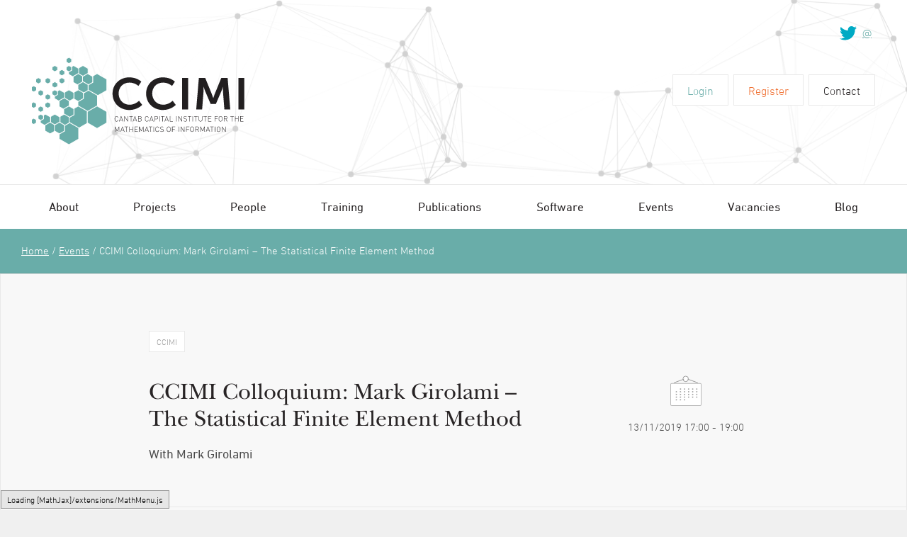

--- FILE ---
content_type: text/html; charset=UTF-8
request_url: https://www.ccimi.maths.cam.ac.uk/events-archive/ccimi-colloquium-mark-girolami-statistical-finite-element-method/
body_size: 16064
content:
<!DOCTYPE html>
<html class="no-js" lang="en-US">
    <head>
        <meta charset="UTF-8">
<script type="text/javascript">
var gform;gform||(document.addEventListener("gform_main_scripts_loaded",function(){gform.scriptsLoaded=!0}),window.addEventListener("DOMContentLoaded",function(){gform.domLoaded=!0}),gform={domLoaded:!1,scriptsLoaded:!1,initializeOnLoaded:function(o){gform.domLoaded&&gform.scriptsLoaded?o():!gform.domLoaded&&gform.scriptsLoaded?window.addEventListener("DOMContentLoaded",o):document.addEventListener("gform_main_scripts_loaded",o)},hooks:{action:{},filter:{}},addAction:function(o,n,r,t){gform.addHook("action",o,n,r,t)},addFilter:function(o,n,r,t){gform.addHook("filter",o,n,r,t)},doAction:function(o){gform.doHook("action",o,arguments)},applyFilters:function(o){return gform.doHook("filter",o,arguments)},removeAction:function(o,n){gform.removeHook("action",o,n)},removeFilter:function(o,n,r){gform.removeHook("filter",o,n,r)},addHook:function(o,n,r,t,i){null==gform.hooks[o][n]&&(gform.hooks[o][n]=[]);var e=gform.hooks[o][n];null==i&&(i=n+"_"+e.length),gform.hooks[o][n].push({tag:i,callable:r,priority:t=null==t?10:t})},doHook:function(n,o,r){var t;if(r=Array.prototype.slice.call(r,1),null!=gform.hooks[n][o]&&((o=gform.hooks[n][o]).sort(function(o,n){return o.priority-n.priority}),o.forEach(function(o){"function"!=typeof(t=o.callable)&&(t=window[t]),"action"==n?t.apply(null,r):r[0]=t.apply(null,r)})),"filter"==n)return r[0]},removeHook:function(o,n,t,i){var r;null!=gform.hooks[o][n]&&(r=(r=gform.hooks[o][n]).filter(function(o,n,r){return!!(null!=i&&i!=o.tag||null!=t&&t!=o.priority)}),gform.hooks[o][n]=r)}});
</script>

        <title>CCIMI Colloquium: Mark Girolami - The Statistical Finite Element Method - CCIMI - Cantab Capital Institute for the Mathematics of Information</title>
        <meta name="viewport" content="width=device-width, initial-scale=1">
        <link rel="shortcut icon" href="https://www.ccimi.maths.cam.ac.uk/wp-content/themes/ccimi/favicon.ico">
        <link rel="stylesheet" href="https://www.ccimi.maths.cam.ac.uk/wp-content/themes/ccimi/css/screen.css">
        <script type="text/javascript" src="//fast.fonts.net/jsapi/829ac58f-65a0-4c03-92d8-24a07f559c6c.js"></script>

        <script src="/wp-content/themes/ccimi/js/vendor/modernizr.js"></script>
        <script>
            document.documentElement.classList.remove('no-js');
        </script>

        <meta name='robots' content='index, follow, max-image-preview:large, max-snippet:-1, max-video-preview:-1' />

	<!-- This site is optimized with the Yoast SEO plugin v19.14 - https://yoast.com/wordpress/plugins/seo/ -->
	<link rel="canonical" href="https://www.ccimi.maths.cam.ac.uk/events-archive/ccimi-colloquium-mark-girolami-statistical-finite-element-method/" />
	<meta property="og:locale" content="en_US" />
	<meta property="og:type" content="article" />
	<meta property="og:title" content="CCIMI Colloquium: Mark Girolami - The Statistical Finite Element Method - CCIMI - Cantab Capital Institute for the Mathematics of Information" />
	<meta property="og:description" content="Wednesday 13th November, 5pm The second CCIMI Colloquium will feature a talk by Mark Girolami (Cambridge) on &#8216;The Statistical Finite Element Method&#8216;.  This will be held on Wednesday 13th November at 5pm, at the Centre for Mathematical Sciences, University of Cambridge. This…Read more" />
	<meta property="og:url" content="https://www.ccimi.maths.cam.ac.uk/events-archive/ccimi-colloquium-mark-girolami-statistical-finite-element-method/" />
	<meta property="og:site_name" content="CCIMI - Cantab Capital Institute for the Mathematics of Information" />
	<meta name="twitter:card" content="summary_large_image" />
	<meta name="twitter:label1" content="Est. reading time" />
	<meta name="twitter:data1" content="2 minutes" />
	<script type="application/ld+json" class="yoast-schema-graph">{"@context":"https://schema.org","@graph":[{"@type":"WebPage","@id":"https://www.ccimi.maths.cam.ac.uk/events-archive/ccimi-colloquium-mark-girolami-statistical-finite-element-method/","url":"https://www.ccimi.maths.cam.ac.uk/events-archive/ccimi-colloquium-mark-girolami-statistical-finite-element-method/","name":"CCIMI Colloquium: Mark Girolami - The Statistical Finite Element Method - CCIMI - Cantab Capital Institute for the Mathematics of Information","isPartOf":{"@id":"https://www.ccimi.maths.cam.ac.uk/#website"},"datePublished":"2019-09-16T11:09:42+00:00","dateModified":"2019-09-16T11:09:42+00:00","breadcrumb":{"@id":"https://www.ccimi.maths.cam.ac.uk/events-archive/ccimi-colloquium-mark-girolami-statistical-finite-element-method/#breadcrumb"},"inLanguage":"en-US","potentialAction":[{"@type":"ReadAction","target":["https://www.ccimi.maths.cam.ac.uk/events-archive/ccimi-colloquium-mark-girolami-statistical-finite-element-method/"]}]},{"@type":"BreadcrumbList","@id":"https://www.ccimi.maths.cam.ac.uk/events-archive/ccimi-colloquium-mark-girolami-statistical-finite-element-method/#breadcrumb","itemListElement":[{"@type":"ListItem","position":1,"name":"Home","item":"https://www.ccimi.maths.cam.ac.uk/"},{"@type":"ListItem","position":2,"name":"Events","item":"https://www.ccimi.maths.cam.ac.uk/events-archive/"},{"@type":"ListItem","position":3,"name":"CCIMI Colloquium: Mark Girolami &#8211; The Statistical Finite Element Method"}]},{"@type":"WebSite","@id":"https://www.ccimi.maths.cam.ac.uk/#website","url":"https://www.ccimi.maths.cam.ac.uk/","name":"CCIMI - Cantab Capital Institute for the Mathematics of Information","description":"Cantab Capital Institute for the Mathematics of Information","potentialAction":[{"@type":"SearchAction","target":{"@type":"EntryPoint","urlTemplate":"https://www.ccimi.maths.cam.ac.uk/?s={search_term_string}"},"query-input":"required name=search_term_string"}],"inLanguage":"en-US"}]}</script>
	<!-- / Yoast SEO plugin. -->


<link rel='stylesheet' id='wp-block-library-css' href='https://www.ccimi.maths.cam.ac.uk/wordpress/wp-includes/css/dist/block-library/style.min.css?ver=6.1.1' type='text/css' media='all' />
<link rel='stylesheet' id='classic-theme-styles-css' href='https://www.ccimi.maths.cam.ac.uk/wordpress/wp-includes/css/classic-themes.min.css?ver=1' type='text/css' media='all' />
<style id='global-styles-inline-css' type='text/css'>
body{--wp--preset--color--black: #000000;--wp--preset--color--cyan-bluish-gray: #abb8c3;--wp--preset--color--white: #ffffff;--wp--preset--color--pale-pink: #f78da7;--wp--preset--color--vivid-red: #cf2e2e;--wp--preset--color--luminous-vivid-orange: #ff6900;--wp--preset--color--luminous-vivid-amber: #fcb900;--wp--preset--color--light-green-cyan: #7bdcb5;--wp--preset--color--vivid-green-cyan: #00d084;--wp--preset--color--pale-cyan-blue: #8ed1fc;--wp--preset--color--vivid-cyan-blue: #0693e3;--wp--preset--color--vivid-purple: #9b51e0;--wp--preset--gradient--vivid-cyan-blue-to-vivid-purple: linear-gradient(135deg,rgba(6,147,227,1) 0%,rgb(155,81,224) 100%);--wp--preset--gradient--light-green-cyan-to-vivid-green-cyan: linear-gradient(135deg,rgb(122,220,180) 0%,rgb(0,208,130) 100%);--wp--preset--gradient--luminous-vivid-amber-to-luminous-vivid-orange: linear-gradient(135deg,rgba(252,185,0,1) 0%,rgba(255,105,0,1) 100%);--wp--preset--gradient--luminous-vivid-orange-to-vivid-red: linear-gradient(135deg,rgba(255,105,0,1) 0%,rgb(207,46,46) 100%);--wp--preset--gradient--very-light-gray-to-cyan-bluish-gray: linear-gradient(135deg,rgb(238,238,238) 0%,rgb(169,184,195) 100%);--wp--preset--gradient--cool-to-warm-spectrum: linear-gradient(135deg,rgb(74,234,220) 0%,rgb(151,120,209) 20%,rgb(207,42,186) 40%,rgb(238,44,130) 60%,rgb(251,105,98) 80%,rgb(254,248,76) 100%);--wp--preset--gradient--blush-light-purple: linear-gradient(135deg,rgb(255,206,236) 0%,rgb(152,150,240) 100%);--wp--preset--gradient--blush-bordeaux: linear-gradient(135deg,rgb(254,205,165) 0%,rgb(254,45,45) 50%,rgb(107,0,62) 100%);--wp--preset--gradient--luminous-dusk: linear-gradient(135deg,rgb(255,203,112) 0%,rgb(199,81,192) 50%,rgb(65,88,208) 100%);--wp--preset--gradient--pale-ocean: linear-gradient(135deg,rgb(255,245,203) 0%,rgb(182,227,212) 50%,rgb(51,167,181) 100%);--wp--preset--gradient--electric-grass: linear-gradient(135deg,rgb(202,248,128) 0%,rgb(113,206,126) 100%);--wp--preset--gradient--midnight: linear-gradient(135deg,rgb(2,3,129) 0%,rgb(40,116,252) 100%);--wp--preset--duotone--dark-grayscale: url('#wp-duotone-dark-grayscale');--wp--preset--duotone--grayscale: url('#wp-duotone-grayscale');--wp--preset--duotone--purple-yellow: url('#wp-duotone-purple-yellow');--wp--preset--duotone--blue-red: url('#wp-duotone-blue-red');--wp--preset--duotone--midnight: url('#wp-duotone-midnight');--wp--preset--duotone--magenta-yellow: url('#wp-duotone-magenta-yellow');--wp--preset--duotone--purple-green: url('#wp-duotone-purple-green');--wp--preset--duotone--blue-orange: url('#wp-duotone-blue-orange');--wp--preset--font-size--small: 13px;--wp--preset--font-size--medium: 20px;--wp--preset--font-size--large: 36px;--wp--preset--font-size--x-large: 42px;--wp--preset--spacing--20: 0.44rem;--wp--preset--spacing--30: 0.67rem;--wp--preset--spacing--40: 1rem;--wp--preset--spacing--50: 1.5rem;--wp--preset--spacing--60: 2.25rem;--wp--preset--spacing--70: 3.38rem;--wp--preset--spacing--80: 5.06rem;}:where(.is-layout-flex){gap: 0.5em;}body .is-layout-flow > .alignleft{float: left;margin-inline-start: 0;margin-inline-end: 2em;}body .is-layout-flow > .alignright{float: right;margin-inline-start: 2em;margin-inline-end: 0;}body .is-layout-flow > .aligncenter{margin-left: auto !important;margin-right: auto !important;}body .is-layout-constrained > .alignleft{float: left;margin-inline-start: 0;margin-inline-end: 2em;}body .is-layout-constrained > .alignright{float: right;margin-inline-start: 2em;margin-inline-end: 0;}body .is-layout-constrained > .aligncenter{margin-left: auto !important;margin-right: auto !important;}body .is-layout-constrained > :where(:not(.alignleft):not(.alignright):not(.alignfull)){max-width: var(--wp--style--global--content-size);margin-left: auto !important;margin-right: auto !important;}body .is-layout-constrained > .alignwide{max-width: var(--wp--style--global--wide-size);}body .is-layout-flex{display: flex;}body .is-layout-flex{flex-wrap: wrap;align-items: center;}body .is-layout-flex > *{margin: 0;}:where(.wp-block-columns.is-layout-flex){gap: 2em;}.has-black-color{color: var(--wp--preset--color--black) !important;}.has-cyan-bluish-gray-color{color: var(--wp--preset--color--cyan-bluish-gray) !important;}.has-white-color{color: var(--wp--preset--color--white) !important;}.has-pale-pink-color{color: var(--wp--preset--color--pale-pink) !important;}.has-vivid-red-color{color: var(--wp--preset--color--vivid-red) !important;}.has-luminous-vivid-orange-color{color: var(--wp--preset--color--luminous-vivid-orange) !important;}.has-luminous-vivid-amber-color{color: var(--wp--preset--color--luminous-vivid-amber) !important;}.has-light-green-cyan-color{color: var(--wp--preset--color--light-green-cyan) !important;}.has-vivid-green-cyan-color{color: var(--wp--preset--color--vivid-green-cyan) !important;}.has-pale-cyan-blue-color{color: var(--wp--preset--color--pale-cyan-blue) !important;}.has-vivid-cyan-blue-color{color: var(--wp--preset--color--vivid-cyan-blue) !important;}.has-vivid-purple-color{color: var(--wp--preset--color--vivid-purple) !important;}.has-black-background-color{background-color: var(--wp--preset--color--black) !important;}.has-cyan-bluish-gray-background-color{background-color: var(--wp--preset--color--cyan-bluish-gray) !important;}.has-white-background-color{background-color: var(--wp--preset--color--white) !important;}.has-pale-pink-background-color{background-color: var(--wp--preset--color--pale-pink) !important;}.has-vivid-red-background-color{background-color: var(--wp--preset--color--vivid-red) !important;}.has-luminous-vivid-orange-background-color{background-color: var(--wp--preset--color--luminous-vivid-orange) !important;}.has-luminous-vivid-amber-background-color{background-color: var(--wp--preset--color--luminous-vivid-amber) !important;}.has-light-green-cyan-background-color{background-color: var(--wp--preset--color--light-green-cyan) !important;}.has-vivid-green-cyan-background-color{background-color: var(--wp--preset--color--vivid-green-cyan) !important;}.has-pale-cyan-blue-background-color{background-color: var(--wp--preset--color--pale-cyan-blue) !important;}.has-vivid-cyan-blue-background-color{background-color: var(--wp--preset--color--vivid-cyan-blue) !important;}.has-vivid-purple-background-color{background-color: var(--wp--preset--color--vivid-purple) !important;}.has-black-border-color{border-color: var(--wp--preset--color--black) !important;}.has-cyan-bluish-gray-border-color{border-color: var(--wp--preset--color--cyan-bluish-gray) !important;}.has-white-border-color{border-color: var(--wp--preset--color--white) !important;}.has-pale-pink-border-color{border-color: var(--wp--preset--color--pale-pink) !important;}.has-vivid-red-border-color{border-color: var(--wp--preset--color--vivid-red) !important;}.has-luminous-vivid-orange-border-color{border-color: var(--wp--preset--color--luminous-vivid-orange) !important;}.has-luminous-vivid-amber-border-color{border-color: var(--wp--preset--color--luminous-vivid-amber) !important;}.has-light-green-cyan-border-color{border-color: var(--wp--preset--color--light-green-cyan) !important;}.has-vivid-green-cyan-border-color{border-color: var(--wp--preset--color--vivid-green-cyan) !important;}.has-pale-cyan-blue-border-color{border-color: var(--wp--preset--color--pale-cyan-blue) !important;}.has-vivid-cyan-blue-border-color{border-color: var(--wp--preset--color--vivid-cyan-blue) !important;}.has-vivid-purple-border-color{border-color: var(--wp--preset--color--vivid-purple) !important;}.has-vivid-cyan-blue-to-vivid-purple-gradient-background{background: var(--wp--preset--gradient--vivid-cyan-blue-to-vivid-purple) !important;}.has-light-green-cyan-to-vivid-green-cyan-gradient-background{background: var(--wp--preset--gradient--light-green-cyan-to-vivid-green-cyan) !important;}.has-luminous-vivid-amber-to-luminous-vivid-orange-gradient-background{background: var(--wp--preset--gradient--luminous-vivid-amber-to-luminous-vivid-orange) !important;}.has-luminous-vivid-orange-to-vivid-red-gradient-background{background: var(--wp--preset--gradient--luminous-vivid-orange-to-vivid-red) !important;}.has-very-light-gray-to-cyan-bluish-gray-gradient-background{background: var(--wp--preset--gradient--very-light-gray-to-cyan-bluish-gray) !important;}.has-cool-to-warm-spectrum-gradient-background{background: var(--wp--preset--gradient--cool-to-warm-spectrum) !important;}.has-blush-light-purple-gradient-background{background: var(--wp--preset--gradient--blush-light-purple) !important;}.has-blush-bordeaux-gradient-background{background: var(--wp--preset--gradient--blush-bordeaux) !important;}.has-luminous-dusk-gradient-background{background: var(--wp--preset--gradient--luminous-dusk) !important;}.has-pale-ocean-gradient-background{background: var(--wp--preset--gradient--pale-ocean) !important;}.has-electric-grass-gradient-background{background: var(--wp--preset--gradient--electric-grass) !important;}.has-midnight-gradient-background{background: var(--wp--preset--gradient--midnight) !important;}.has-small-font-size{font-size: var(--wp--preset--font-size--small) !important;}.has-medium-font-size{font-size: var(--wp--preset--font-size--medium) !important;}.has-large-font-size{font-size: var(--wp--preset--font-size--large) !important;}.has-x-large-font-size{font-size: var(--wp--preset--font-size--x-large) !important;}
.wp-block-navigation a:where(:not(.wp-element-button)){color: inherit;}
:where(.wp-block-columns.is-layout-flex){gap: 2em;}
.wp-block-pullquote{font-size: 1.5em;line-height: 1.6;}
</style>
<script async='async' src='https://www.ccimi.maths.cam.ac.uk/wp-content/themes/ccimi/bower_components/lazysizes/lazysizes.min.js' id='lazysizes-js'></script>
<script src='https://www.ccimi.maths.cam.ac.uk/wp-content/themes/ccimi/bower_components/jquery/dist/jquery.min.js' id='jquery-js'></script>
<link rel="https://api.w.org/" href="https://www.ccimi.maths.cam.ac.uk/wp-json/" /><link rel='shortlink' href='https://www.ccimi.maths.cam.ac.uk/?p=2881' />
<link rel="alternate" type="application/json+oembed" href="https://www.ccimi.maths.cam.ac.uk/wp-json/oembed/1.0/embed?url=https%3A%2F%2Fwww.ccimi.maths.cam.ac.uk%2Fevents-archive%2Fccimi-colloquium-mark-girolami-statistical-finite-element-method%2F" />
<link rel="alternate" type="text/xml+oembed" href="https://www.ccimi.maths.cam.ac.uk/wp-json/oembed/1.0/embed?url=https%3A%2F%2Fwww.ccimi.maths.cam.ac.uk%2Fevents-archive%2Fccimi-colloquium-mark-girolami-statistical-finite-element-method%2F&#038;format=xml" />
    </head>

    <body onresize="or();" class="">

    <!--[if lt IE 10]>
    <p class="browsehappy">You are using an <strong>outdated</strong> browser. Please <a href="https://browsehappy.com/">upgrade your browser</a> to improve your experience.</p>
    <![endif]-->
    <nav class="nav-mobile">
        <ul class="nav-mobile__list">
                                <li class="nav-mobile__list__item">
                        <a href="https://www.ccimi.maths.cam.ac.uk/about/">About</a>
                    </li>
                                        <li class="nav-mobile__list__item">
                        <a href="https://www.ccimi.maths.cam.ac.uk/projects/">Projects</a>
                    </li>
                                        <li class="nav-mobile__list__item">
                        <a href="https://www.ccimi.maths.cam.ac.uk/people/">People</a>
                    </li>
                                        <li class="nav-mobile__list__item">
                        <a href="https://www.ccimi.maths.cam.ac.uk/training/">Training</a>
                    </li>
                                        <li class="nav-mobile__list__item">
                        <a href="https://www.ccimi.maths.cam.ac.uk/publications/">Publications</a>
                    </li>
                                        <li class="nav-mobile__list__item">
                        <a href="https://www.ccimi.maths.cam.ac.uk/publications-and-software/">Software</a>
                    </li>
                                        <li class="nav-mobile__list__item">
                        <a href="https://www.ccimi.maths.cam.ac.uk/events/">Events</a>
                    </li>
                                        <li class="nav-mobile__list__item">
                        <a href="https://www.ccimi.maths.cam.ac.uk/vacancies/">Vacancies</a>
                    </li>
                                        <li class="nav-mobile__list__item">
                        <a href="https://www.ccimi.maths.cam.ac.uk/blog/">Blog</a>
                    </li>
                                <ul class="nav-mobile__list--login">
                                        <li class="nav-mobile__list__item">
                            <a href="https://www.ccimi.maths.cam.ac.uk/login/">Login</a>
                        </li>
                                                <li class="nav-mobile__list__item">
                            <a href="https://www.ccimi.maths.cam.ac.uk/register/">Register</a>
                        </li>
                                                <li class="nav-mobile__list__item">
                            <a href="https://www.ccimi.maths.cam.ac.uk/contact/">Contact</a>
                        </li>
                                    </ul>
        </ul>
    </nav>
    <div class="page-container">
        <header class="header">
            <div class="header__logo-container">
                <div class="header__logo">
                    <a href="https://www.ccimi.maths.cam.ac.uk">
                        <svg width="300" height="125" viewBox="0 0 300 125" xmlns="https://www.w3.org/2000/svg">
    <g fill="none" fill-rule="evenodd">
    <path class="logo--fade-short logo--fade-in-short" fill="#69ADA9" d="M78.164 47.662V31.745l13.816-7.958 13.817 7.958v15.92l-13.817 7.96"></path>
    <path d="M91.98 23.128l-.57.33-13.246 7.63-.57.33V47.99l.57.33 13.245 7.632.57.33.57-.33 13.245-7.63.57-.33V31.418l-.57-.33-13.246-7.63-.57-.33zm0 1.316l13.247 7.63v15.263l-13.247 7.63-13.246-7.633v-15.26l13.246-7.63z" fill="#FEFEFE"></path>
    <path class="logo--fade-long logo--fade-in-long" fill="#69ADA9" d="M64.933 70.544V54.627l13.818-7.96 13.82 7.96v15.92l-13.817 7.96"></path>
    <path d="M78.75 46.008l-.57.33-13.247 7.63-.57.33v16.576l.57.327L78.18 78.84l.57.328.574-.328 13.246-7.632.57-.33V54.3l-.57-.33-13.247-7.63-.57-.33zm0 1.316l13.247 7.632v15.262L78.75 77.85l-13.246-7.636V54.956l13.247-7.632z" fill="#FEFEFE"></path>
    <path class="logo--fade-short logo--fade-in-short" fill="#69ADA9" d="M51.67 93.428v-15.92l13.817-7.958 13.818 7.958V93.43l-13.818 7.957"></path>
    <path d="M65.487 68.892l-.57.328-13.247 7.63-.57.33v16.578l.57.328 13.247 7.63.57.33.57-.33 13.248-7.63.57-.327V77.176l-.57-.33-13.247-7.63-.57-.328zm0 1.316l13.247 7.628V93.1l-13.247 7.63-13.246-7.632V77.836l13.25-7.628z" fill="#FEFEFE"></path>
    <path class="logo--fade-long logo--fade-in-long" fill="#69ADA9" d="M78.164 93.428v-15.92L91.98 69.55l13.817 7.958V93.43l-13.817 7.957"></path>
    <path d="M91.98 68.892l-.57.33-13.246 7.628-.57.33v16.578l.57.328 13.245 7.63.57.33.57-.33 13.245-7.63.57-.327V77.176l-.57-.33L92.55 69.22l-.57-.33zm0 1.316l13.247 7.628V93.1l-13.247 7.63-13.246-7.632V77.836l13.246-7.628z" fill="#FEFEFE"></path>
    <path class="logo--fade-short logo--fade-in-short" fill="#69ADA9" d="M38.44 116.31v-15.92l13.818-7.958 13.816 7.96v15.92l-13.816 7.96"></path>
    <path d="M51.687 92.103l-13.247 7.63-.57.33v16.574l.57.33 13.247 7.634.57.33.57-.33 13.247-7.63.57-.33v-16.575l-.57-.33-13.246-7.63-.57-.33-.57.33zM39.01 115.98v-15.26l13.248-7.63 13.245 7.63v15.262l-13.245 7.632-13.248-7.634z" fill="#FEFEFE"></path>
    <path class="logo--fade-long logo--fade-in-long" fill="#69ADA9" d="M64.91 24.83v-8.292l7.196-4.144 7.193 4.15v8.285l-7.196 4.14"></path>
    <path d="M72.106 11.737l-.57.33-6.625 3.812-.57.326v8.948l.57.33 6.627 3.81.57.33.57-.33 6.624-3.81.57-.33V16.21l-.57-.33-6.623-3.82-.57-.327zm0 1.315l6.622 3.82V24.5l-6.622 3.812-6.624-3.813v-7.637l6.624-3.813z" fill="#FEFEFE"></path>
    <path class="logo--fade-short logo--fade-in-short" fill="#69ADA9" d="M51.664 24.83v-8.292l7.194-4.144 7.194 4.15v8.285l-7.194 4.14"></path>
    <path d="M58.86 11.737l-.572.33-6.624 3.812-.57.326v8.948l.57.33 6.624 3.81.57.33.57-.33 6.624-3.81.57-.33V16.21l-.57-.33-6.623-3.82-.57-.327zm0 1.315l6.622 3.82V24.5l-6.622 3.81-6.626-3.81v-7.635l6.624-3.813z" fill="#FEFEFE"></path>
    <path class="logo--fade-short logo--fade-in-short" fill="#69ADA9" d="M58.285 36.23v-8.28l7.194-4.142 7.19 4.142v8.29l-7.19 4.14"></path>
    <path d="M65.48 23.15l-.572.327-6.623 3.813-.57.33v8.94l.57.327 6.622 3.822.572.33.57-.33 6.62-3.817.57-.328v-8.95l-.57-.33-6.623-3.812-.57-.328zm0 1.313l6.622 3.813v7.633L65.48 39.72l-6.627-3.82v-7.628l6.624-3.813z" fill="#FEFEFE"></path>
    <path class="logo--fade-long logo--fade-in-long" fill="#69ADA9" d="M71.532 36.23v-8.28l7.193-4.142 7.194 4.142v8.29l-7.197 4.143"></path>
    <path d="M78.726 23.15l-.57.327-6.624 3.813-.572.33v8.94l.57.328 6.624 3.822.572.33.57-.33 6.623-3.815.57-.328v-8.95l-.574-.33-6.622-3.812-.57-.328zm0 1.313l6.622 3.813v7.633l-6.622 3.812-6.624-3.82v-7.628l6.624-3.813z" fill="#FEFEFE"></path>
    <path class="logo--fade-long logo--fade-in-long" fill="#69ADA9" d="M64.917 47.673V39.39l7.194-4.144 7.196 4.143v8.28l-7.193 4.15"></path>
    <path d="M72.11 34.588l-.57.328-6.623 3.815-.57.33V48l.57.33 6.623 3.82.57.33.57-.33 6.625-3.82.57-.33v-8.94l-.57-.33-6.624-3.814-.57-.328zm0 1.315l6.625 3.814v7.627l-6.624 3.82-6.62-3.82v-7.627l6.623-3.814z" fill="#FEFEFE"></path>
    <path class="logo--fade-short logo--fade-in-short" fill="#69ADA9" d="M58.302 59.12v-8.29l7.193-4.143 7.195 4.148v8.285l-7.195 4.142"></path>
    <path d="M65.495 46.03l-.57.328-6.623 3.813-.57.33v8.95l.57.33 6.623 3.812.57.33.57-.33 6.625-3.81.57-.33V50.51l-.57-.33-6.624-3.82-.57-.33zm0 1.315l6.624 3.818v7.63l-6.627 3.812-6.622-3.813v-7.634l6.623-3.813z" fill="#FEFEFE"></path>
    <path class="logo--fade-short logo--fade-in-short" fill="#69ADA9" d="M45.055 59.12v-8.29l7.195-4.143 7.193 4.148v8.285l-7.193 4.142"></path>
    <path d="M52.25 46.03l-.57.328-6.625 3.813-.57.33v8.95l.57.33 6.624 3.812.57.33.57-.33 6.62-3.81.57-.33V50.51l-.57-.33-6.622-3.82-.57-.33zm0 1.315l6.622 3.818v7.63l-6.622 3.812-6.624-3.813v-7.634l6.624-3.813z" fill="#FEFEFE"></path>
    <path class="logo--fade-long logo--fade-in-long" fill="#69ADA9" d="M31.81 59.12v-8.29L39 46.687l7.195 4.148v8.285L39 63.262"></path>
    <path d="M39.003 46.03l-.57.328-6.625 3.813-.57.33v8.95l.57.33 6.624 3.812.57.33.57-.33 6.624-3.81.57-.33V50.51l-.57-.33-6.623-3.82-.57-.33zm0 1.315l6.623 3.818v7.63l-6.623 3.812-6.624-3.813v-7.634L39 47.345z" fill="#FEFEFE"></path>
    <path class="logo--fade-long logo--fade-in-long" fill="#69ADA9" d="M38.4 70.556V62.27l7.194-4.142 7.194 4.142v8.293l-7.194 4.142"></path>
    <path d="M45.594 57.472l-.57.328-6.622 3.813-.572.33v8.942l.57.33 6.624 3.817.57.33.57-.33 6.624-3.814.57-.33v-8.95l-.57-.33-6.623-3.81-.57-.33zm0 1.314l6.624 3.813v7.63l-6.624 3.815-6.622-3.82V62.6l6.622-3.814z" fill="#FEFEFE"></path>
    <path class="logo--fade-short logo--fade-in-short" fill="#69ADA9" d="M45.033 81.996v-8.283l7.193-4.142 7.194 4.145v8.283l-7.194 4.15"></path>
    <path d="M52.226 68.913l-.57.33-6.622 3.81-.572.33v8.942l.57.33 6.622 3.82.572.33.572-.33 6.623-3.82.57-.33v-8.94l-.57-.33-6.62-3.81-.57-.33zm0 1.315l6.624 3.813v7.63l-6.624 3.82-6.622-3.82v-7.63l6.622-3.81z" fill="#FEFEFE"></path>
    <path class="logo--fade-long logo--fade-in-long" fill="#69ADA9" d="M38.418 93.445v-8.292l7.195-4.143 7.193 4.15v8.285l-7.194 4.14"></path>
    <path d="M45.613 80.352l-.57.33-6.626 3.814-.57.33v8.948l.572.33 6.62 3.81.57.33.57-.33 6.623-3.81.57-.33V84.83l-.57-.328-6.62-3.82-.572-.33zm0 1.316l6.622 3.82v7.628l-6.623 3.812-6.624-3.812v-7.634l6.624-3.814z" fill="#FEFEFE"></path>
    <path class="logo--fade-short logo--fade-in-short" fill="#69ADA9" d="M25.17 93.445v-8.292l7.195-4.143 7.193 4.15v8.285l-7.193 4.14"></path>
    <path d="M32.365 80.352l-.57.33-6.624 3.814-.57.33v8.948l.57.33 6.627 3.81.57.33.57-.33 6.624-3.81.57-.33V84.83l-.57-.328-6.623-3.82-.57-.33zm0 1.316l6.623 3.82v7.628l-6.623 3.812-6.624-3.812v-7.634l6.627-3.814z" fill="#FEFEFE"></path>
    <path class="logo--fade-short logo--fade-in-short" fill="#69ADA9" d="M11.925 93.445v-8.292l7.193-4.143 7.194 4.15v8.285l-7.194 4.14"></path>
    <path d="M19.12 80.352l-.57.33-6.625 3.813-.57.33v8.95l.57.33 6.624 3.81.57.33.57-.33 6.62-3.81.57-.33V84.83l-.57-.328-6.62-3.82-.57-.33zm0 1.316l6.62 3.82v7.628l-6.62 3.812-6.625-3.812v-7.634l6.624-3.814z" fill="#FEFEFE"></path>
    <path class="logo--fade-long logo--fade-in-long" fill="#69ADA9" d="M18.544 104.85v-8.287l7.195-4.14 7.19 4.14v8.292l-7.193 4.14"></path>
    <path d="M25.738 91.764l-.57.328-6.623 3.813-.572.33v8.943l.57.33 6.625 3.817.57.33.57-.33 6.624-3.813.57-.328v-8.95l-.57-.33-6.623-3.81-.574-.33zm0 1.314l6.623 3.813v7.637l-6.62 3.813-6.624-3.818v-7.63l6.624-3.812z" fill="#FEFEFE"></path>
    <path class="logo--fade-short logo--fade-in-short" fill="#69ADA9" d="M31.79 104.85v-8.287l7.196-4.14 7.193 4.14v8.292l-7.196 4.14"></path>
    <path d="M38.986 91.764l-.57.328-6.624 3.813-.57.33v8.943l.57.33 6.624 3.817.57.33.57-.33 6.622-3.813.572-.328v-8.95l-.572-.33-6.62-3.81-.572-.33zm0 1.314l6.623 3.813v7.637l-6.626 3.813-6.624-3.818v-7.63l6.625-3.812z" fill="#FEFEFE"></path>
    <path class="logo--fade-short logo--fade-in-short" fill="#69ADA9" d="M48.405 7.574V3.102l3.88-2.235 3.884 2.235v4.472l-3.887 2.238"></path>
    <path d="M52.285.208l-.57.33-3.31 1.907-.57.33v5.128l.57.33 3.31 1.908.57.33.57-.33 3.314-1.906.57-.328v-5.13l-.57-.328-3.316-1.91-.57-.33zm-3.31 7.037V3.43l3.31-1.906L55.6 3.43v3.815l-3.315 1.91-3.31-1.91z" fill="#FEFEFE"></path>
    <path class="logo--fade-long logo--fade-in-long" fill="#69ADA9" d="M38.44 24.772v-4.47l3.882-2.238 3.883 2.237v4.474l-3.883 2.237"></path>
    <path d="M42.322 17.407l-.57.33-3.313 1.907-.57.328V25.1l.57.33 3.31 1.908.57.33.57-.33 3.314-1.91.57-.327v-5.126l-.572-.328-3.312-1.908-.57-.33zm0 1.315l3.313 1.908v3.813l-3.313 1.91-3.312-1.91V20.63l3.312-1.908z" fill="#FEFEFE"></path>
    <path class="logo--fade-short logo--fade-in-short" fill="#69ADA9" d="M48.39 19.15v-4.472l3.882-2.235 3.883 2.235v4.472l-3.883 2.238"></path>
    <path d="M52.272 11.785l-.57.328-3.31 1.907-.572.33v5.128l.57.33 3.31 1.908.572.33.57-.33 3.314-1.91.57-.327v-5.133l-.572-.33-3.312-1.907-.57-.327zm0 1.315l3.313 1.907v3.814l-3.313 1.91-3.31-1.91v-3.81l3.31-1.907z" fill="#FEFEFE"></path>
    <path class="logo--fade-long logo--fade-in-long" fill="#69ADA9" d="M28.5 19.05v-4.47l3.885-2.235 3.88 2.235v4.476l-3.88 2.237"></path>
    <path d="M32.385 11.686l-.57.328L28.5 13.92l-.57.33v5.128l.57.328 3.31 1.91.572.33.572-.33 3.31-1.905.57-.33v-5.133l-.57-.327-3.31-1.907-.57-.328zm0 1.315l3.31 1.91v3.818l-3.31 1.907-3.313-1.91V14.91L32.385 13z" fill="#FEFEFE"></path>
    <path class="logo--fade-short logo--fade-in-short" fill="#69ADA9" d="M0 42.466v5.936l2.612 1.504 3.884-2.235V43.2l-3.884-2.24"></path>
    <path fill="#FEFEFE" d="M2.042 40.632L0 41.81v1.314l2.612-1.506 3.312 1.91v3.815L2.612 49.25 0 47.743v1.315l2.042 1.175.57.328.57-.326 3.313-1.906.57-.33v-5.125l-.57-.33-3.312-1.91-.57-.33"></path>
    <path class="logo--fade-long logo--fade-in-long" fill="#69ADA9" d="M28.533 41.95v-4.47l3.883-2.24 3.88 2.24v4.47l-3.88 2.236"></path>
    <path d="M32.417 34.582l-.572.33-3.312 1.91-.57.33v5.127l.57.33 3.313 1.904.57.328.57-.328 3.31-1.908.572-.328v-5.13l-.57-.33-3.31-1.91-.57-.33zm0 1.316l3.31 1.91v3.814l-3.31 1.907-3.314-1.91v-3.81l3.314-1.913z" fill="#FEFEFE"></path>
    <path class="logo--fade-short logo--fade-in-short" fill="#69ADA9" d="M38.465 36.22v-4.47l3.885-2.236 3.88 2.237v4.475l-3.88 2.236"></path>
    <path d="M42.35 28.857l-.57.327-3.314 1.91-.572.327v5.13l.57.33 3.315 1.91.57.33.57-.33 3.31-1.907.57-.328v-5.13l-.57-.33-3.31-1.906-.57-.33zm0 1.315l3.31 1.908v3.815L42.35 37.8l-3.314-1.907V32.08l3.314-1.908z" fill="#FEFEFE"></path>
    <path class="logo--fade-short logo--fade-in-short" fill="#69ADA9" d="M18.595 36.22v-4.47l3.883-2.236 3.883 2.237v4.475l-3.88 2.236"></path>
    <path d="M22.477 28.857l-.57.33-3.312 1.906-.57.328v5.13l.57.33 3.312 1.91.57.33.57-.33 3.313-1.907.572-.327V31.42l-.57-.327-3.314-1.91-.57-.326zm0 1.315l3.313 1.908v3.815L22.477 37.8l-3.312-1.908V32.08l3.312-1.908z" fill="#FEFEFE"></path>
    <path class="logo--fade-long logo--fade-in-long" fill="#69ADA9" d="M5.35 36.22v-4.47l3.88-2.236 3.884 2.237v4.475L9.23 38.46"></path>
    <path d="M9.23 28.857l-.57.33-3.31 1.906-.57.33v5.126l.57.326 3.31 1.91.57.33.57-.33 3.312-1.907.572-.328V31.42l-.57-.327L9.8 29.186l-.57-.33zm0 1.315l3.313 1.908v3.815L9.23 37.8l-3.31-1.907V32.08l3.31-1.908z" fill="#FEFEFE"></path>
    <path class="logo--fade-short logo--fade-in-short" fill="#69ADA9" d="M18.568 59.15v-4.47l3.883-2.24 3.884 2.24v4.47l-3.88 2.233"></path>
    <path d="M22.452 51.78l-.572.33-3.313 1.91-.57.33v5.126l.57.33 3.314 1.906.574.328.57-.327 3.31-1.907.57-.33V54.35l-.57-.33-3.31-1.91-.57-.33zm0 1.316l3.31 1.91v3.813l-3.31 1.905-3.314-1.908v-3.813l3.314-1.91z" fill="#FEFEFE"></path>
    <path class="logo--fade-short logo--fade-in-short" fill="#69ADA9" d="M28.5 53.418v-4.47l3.885-2.236 3.88 2.236v4.474l-3.88 2.235"></path>
    <path d="M32.385 46.055l-.57.328L28.5 48.29l-.57.33v5.126l.57.33 3.312 1.908.57.33.572-.33 3.31-1.906.57-.33V48.62l-.57-.33-3.31-1.907-.57-.328zm0 1.316l3.31 1.91v3.815L32.385 55l-3.312-1.91v-3.813l3.313-1.906z" fill="#FEFEFE"></path>
    <path class="logo--fade-long logo--fade-in-long" fill="#69ADA9" d="M8.63 53.418v-4.47l3.882-2.236 3.884 2.236v4.474l-3.884 2.235"></path>
    <path d="M12.51 46.055l-.57.328-3.31 1.908-.57.33v5.128l.57.33 3.31 1.91.57.33.572-.33 3.313-1.907.572-.33v-5.13l-.572-.33-3.313-1.906-.57-.328zm0 1.316l3.316 1.91v3.815L12.51 55l-3.308-1.91v-3.813l3.31-1.906z" fill="#FEFEFE"></path>
    <path class="logo--fade-short logo--fade-in-short" fill="#69ADA9" d="M8.612 76.29v-4.47l3.884-2.237 3.88 2.24v4.47l-3.88 2.237"></path>
    <path d="M12.496 68.924l-.57.33L8.61 71.16l-.57.327v5.133l.57.328 3.313 1.908.57.33.57-.33 3.31-1.908.572-.33V71.49l-.57-.327-3.31-1.91-.57-.328zm0 1.315l3.31 1.906v3.814l-3.31 1.91-3.313-1.91v-3.813l3.313-1.91z" fill="#FEFEFE"></path>
    <path class="logo--fade-long logo--fade-in-long" fill="#69ADA9" d="M18.544 70.563V66.09l3.885-2.235 3.88 2.235v4.475L22.43 72.8"></path>
    <path d="M22.43 63.198l-.572.328-3.313 1.906-.57.33v5.128l.57.33 3.313 1.91.57.328.572-.33 3.31-1.905.57-.33v-5.13l-.57-.33L23 63.526l-.57-.328zm0 1.315l3.31 1.907v3.816l-3.31 1.907-3.315-1.91V66.42l3.314-1.907z" fill="#FEFEFE"></path>
    <path class="logo--fade-short logo--fade-in-short" fill="#69ADA9" d="M0 65.327v6L2.557 72.8l3.883-2.235V66.09l-3.883-2.235"></path>
    <path fill="#FEFEFE" d="M1.986 63.526L0 64.67v1.315l2.556-1.472L5.87 66.42v3.816l-3.314 1.907L0 70.668v1.315l1.986 1.146.57.326.57-.33L6.44 71.22l.57-.33v-5.13l-.57-.33-3.315-1.906-.57-.328"></path>
    <path class="logo--fade-short logo--fade-in-short" fill="#69ADA9" d="M0 88.238v6.03l2.53 1.457 3.88-2.236v-4.474l-3.88-2.24"></path>
    <path fill="#FEFEFE" d="M1.96 86.45L0 87.58v1.316l2.53-1.46 3.31 1.91v3.814l-3.31 1.907L0 93.61v1.315l1.96 1.13.57.328.572-.33 3.31-1.907.57-.328V88.69l-.57-.33-3.31-1.91-.57-.33"></path>
    <path class="logo--fade-long logo--fade-in-long" fill="#69ADA9" d="M8.58 87.76v-4.472l3.884-2.236 3.88 2.236v4.475l-3.88 2.235"></path>
    <path d="M12.464 80.395l-.57.33L8.58 82.63l-.57.328v5.132l.57.33 3.314 1.908.57.33.57-.33 3.312-1.906.57-.33v-5.13l-.57-.327-3.31-1.908-.572-.33zm0 1.316l3.31 1.91v3.816l-3.31 1.906-3.313-1.91v-3.81l3.316-1.907z" fill="#FEFEFE"></path>
    <path class="logo--text logo--text-in" d="M119.395 91.497a2.61 2.61 0 0 1-1.843-.754c-.672-.67-.683-1.322-.683-2.985 0-1.663.01-2.313.68-2.985a2.607 2.607 0 0 1 1.843-.754c1.314 0 2.266.813 2.504 2.145h-.57c-.217-1.012-.942-1.652-1.935-1.652a1.96 1.96 0 0 0-1.398.568c-.527.528-.57 1.096-.57 2.676s.043 2.148.57 2.675c.373.373.87.57 1.398.57.993 0 1.738-.64 1.956-1.65h.55c-.24 1.33-1.213 2.146-2.506 2.146zm6.52-6.672l-1.542 4.327h3.084l-1.542-4.327zm2.36 6.61l-.642-1.787h-3.436l-.642 1.787h-.6l2.712-7.354h.497l2.71 7.357h-.6zm6.935 0l-4.254-6.393v6.393h-.56V84.08h.56l4.253 6.374V84.08h.556v7.355m4.42-6.858v6.858h-.56v-6.858h-2.192v-.496h4.957v.5m3.034.246l-1.542 4.327h3.084l-1.542-4.327zm2.36 6.61l-.642-1.787h-3.436l-.642 1.786h-.6l2.71-7.354h.498l2.712 7.356h-.6zm4.855-3.512h-2.176v3.016h2.174c1.002 0 1.664-.57 1.664-1.51 0-.94-.662-1.508-1.666-1.508m-.084-3.346h-2.09v2.85h2.09c.89 0 1.635-.413 1.635-1.425s-.745-1.423-1.635-1.423m.145 6.858h-2.794V84.08h2.712c1.22 0 2.132.703 2.132 1.922 0 .765-.435 1.415-1.15 1.653.798.268 1.264.93 1.264 1.776 0 1.315-.86 2.007-2.162 2.007m9.48.06c-.692 0-1.355-.27-1.84-.753-.674-.67-.684-1.322-.684-2.985 0-1.664.01-2.314.683-2.986a2.6 2.6 0 0 1 1.84-.754c1.315 0 2.267.814 2.505 2.146h-.57c-.217-1.012-.94-1.652-1.935-1.652-.527 0-1.023.196-1.396.568-.527.527-.57 1.095-.57 2.675 0 1.58.043 2.148.57 2.675.374.372.87.568 1.398.568.996 0 1.74-.64 1.958-1.65h.55c-.24 1.33-1.212 2.147-2.506 2.147m6.53-6.672l-1.542 4.327h3.084l-1.542-4.327zm2.36 6.61l-.642-1.787h-3.436l-.642 1.787h-.6l2.712-7.354h.496l2.712 7.357h-.6zm4.76-6.858h-2.08v3.243h2.08c1.015 0 1.73-.516 1.73-1.62 0-1.107-.714-1.623-1.728-1.623m.062 3.74h-2.143v3.118h-.56V84.08h2.704c1.273 0 2.225.776 2.225 2.12 0 1.34-.95 2.116-2.225 2.116m4.046 3.12h.56V84.08h-.56m4.99.497v6.858h-.56v-6.858h-2.194v-.496h4.958v.5m3.032.246l-1.542 4.327h3.084l-1.544-4.327zm2.36 6.61l-.642-1.787h-3.436l-.644 1.786h-.6l2.712-7.354h.496l2.71 7.356h-.6zm2.123 0V84.08h.557v6.86h3.912v.495m4.542 0h.56V84.08h-.56m7.877 7.355l-4.255-6.393v6.393h-.56V84.08h.56l4.254 6.374V84.08h.56v7.355m4.334.062c-1.097 0-1.78-.3-2.453-.97l.394-.393c.663.66 1.2.867 2.09.867 1.16 0 1.895-.555 1.895-1.515 0-.434-.135-.795-.405-1.033-.27-.226-.465-.3-1.065-.392l-.86-.134c-.556-.082-1.002-.268-1.312-.537-.393-.33-.58-.786-.58-1.354 0-1.23.88-2.014 2.288-2.014.91 0 1.49.247 2.12.794l-.36.362c-.456-.403-.91-.682-1.79-.682-1.067 0-1.71.59-1.71 1.518 0 .424.125.744.384.96.258.218.682.394 1.096.455l.797.123c.693.106 1.004.23 1.314.488.404.33.642.838.642 1.426 0 1.24-.955 2.035-2.487 2.035m6.386-6.92v6.858h-.56V84.58h-2.193v-.496h4.958v.498m1.676 6.857h.56v-7.36h-.56m4.99.497v6.858h-.56v-6.858h-2.193v-.496h4.957v.5m4.1 6.92c-1.48 0-2.527-1.014-2.527-2.45v-4.97h.56v4.897c0 1.218.786 2.024 1.966 2.024s1.966-.804 1.966-2.022V84.08h.56v4.97c0 1.435-1.047 2.447-2.527 2.447m6.85-6.92v6.858h-.56v-6.858h-2.192v-.496h4.96v.5m1.675 6.856V84.08h4.472v.497h-3.913v2.902h3.333v.493h-3.333v2.964h3.913v.495m5.372-6.856v3.026h3.33v.496h-3.332v3.334h-.56V84.08h4.47v.497m5.135.506a1.958 1.958 0 0 0-1.397-.568 1.96 1.96 0 0 0-1.398.568c-.527.527-.57 1.095-.57 2.675 0 1.58.043 2.148.57 2.675.373.372.87.568 1.398.568.528 0 1.024-.193 1.397-.565.528-.527.57-1.095.57-2.675 0-1.58-.042-2.15-.57-2.676m.445 5.66a2.605 2.605 0 0 1-1.842.754 2.61 2.61 0 0 1-1.843-.754c-.672-.672-.683-1.322-.683-2.985 0-1.665.01-2.316.683-2.987a2.607 2.607 0 0 1 1.843-.754c.693 0 1.356.267 1.842.752.673.67.683 1.322.683 2.985 0 1.663-.01 2.313-.682 2.985m5.62-6.166h-2.173v2.974h2.173c.942 0 1.625-.473 1.625-1.485s-.683-1.487-1.625-1.487zm1.615 6.858l-1.76-3.388h-2.028v3.388h-.56V84.08h2.806c1.2 0 2.11.693 2.11 1.974 0 1.095-.66 1.807-1.696 1.983l1.78 3.398h-.65zm7.472-6.858v6.858h-.56v-6.858h-2.193v-.496h4.958v.498m6.075 6.857v-3.46h-3.84v3.46h-.56V84.08h.56v3.4h3.84v-3.4h.56v7.355m2.503 0V84.08h4.472v.497h-3.912v2.902H298v.493h-3.332v2.964h3.912v.495m-175.792 14.68v-6.064l-2.236 5.03h-.56l-2.276-5.03v6.06h-.56v-7.353h.56l2.567 5.67 2.504-5.67h.557v7.354m4.483-6.61l-1.542 4.33h3.084l-1.543-4.33zm2.36 6.61l-.642-1.786h-3.436l-.643 1.787h-.6l2.71-7.353h.498l2.712 7.354h-.6zm3.425-6.857v6.857h-.558v-6.855h-2.195v-.496h4.957v.494m6.075 6.857v-3.46h-3.84v3.46h-.56v-7.353h.56v3.398h3.84v-3.398h.56v7.354m2.505 0v-7.353h4.47v.496h-3.912v2.902h3.333v.496h-3.33v2.965h3.91v.496m7.576 0v-6.062l-2.235 5.03h-.558l-2.277-5.03v6.06h-.56v-7.353h.56l2.566 5.67 2.507-5.67h.56v7.354m4.48-6.61l-1.543 4.33h3.084l-1.544-4.33zm2.36 6.61l-.643-1.786h-3.436l-.644 1.787h-.6l2.71-7.353h.498l2.712 7.354h-.6zm3.424-6.857v6.857h-.56v-6.855h-2.192v-.496h4.956v.494m1.677 6.857h.56v-7.353h-.56m5.3 7.416a2.61 2.61 0 0 1-1.842-.754c-.673-.673-.683-1.323-.683-2.986 0-1.663.01-2.314.683-2.985a2.602 2.602 0 0 1 1.842-.755c1.315 0 2.267.816 2.505 2.148h-.57c-.217-1.012-.94-1.652-1.935-1.652-.527 0-1.024.197-1.397.57-.528.525-.57 1.094-.57 2.674 0 1.58.042 2.148.57 2.675.373.37.87.567 1.397.567.994 0 1.74-.64 1.957-1.653h.546c-.238 1.333-1.21 2.15-2.505 2.15m6.502 0c-1.097 0-1.78-.3-2.453-.97l.39-.395c.664.66 1.2.867 2.09.867 1.16 0 1.896-.558 1.896-1.518 0-.435-.134-.797-.403-1.034-.27-.227-.466-.3-1.066-.393l-.86-.134c-.558-.084-1.003-.27-1.314-.538-.393-.33-.58-.785-.58-1.353 0-1.23.88-2.015 2.288-2.015.91 0 1.49.248 2.12.795l-.36.364c-.455-.403-.91-.682-1.79-.682-1.066 0-1.71.59-1.71 1.52 0 .423.126.743.385.96.26.217.683.392 1.097.454l.797.124c.692.103 1.003.227 1.314.486.404.33.64.836.64 1.425 0 1.24-.95 2.036-2.482 2.036m10.963-6.415a1.96 1.96 0 0 0-1.397-.567c-.527 0-1.024.196-1.397.568-.528.527-.57 1.095-.57 2.676 0 1.58.042 2.148.57 2.675.373.373.87.57 1.397.57a1.96 1.96 0 0 0 1.398-.57c.528-.526.57-1.094.57-2.674 0-1.58-.042-2.15-.57-2.675m.446 5.66a2.607 2.607 0 0 1-1.843.755c-.693 0-1.355-.27-1.842-.755-.672-.673-.682-1.323-.682-2.986 0-1.663.01-2.314.683-2.985a2.602 2.602 0 0 1 1.843-.756 2.6 2.6 0 0 1 1.843.754c.672.67.683 1.32.683 2.984 0 1.663-.01 2.313-.68 2.984m3.454-6.164v3.026h3.332v.495h-3.332v3.336h-.56v-7.35h4.472v.495m4.585 6.856h.56v-7.353h-.56m7.877 7.354l-4.254-6.393v6.394h-.56v-7.353h.56l4.254 6.372v-6.373h.56v7.354m3.062-6.857v3.026h3.332v.494h-3.332v3.336h-.557v-7.35h4.47v.496m5.144.504a1.96 1.96 0 0 0-1.398-.568c-.53 0-1.027.196-1.4.568-.528.526-.57 1.094-.57 2.675 0 1.58.042 2.148.57 2.675.373.372.87.568 1.397.568s1.024-.196 1.397-.568c.527-.527.57-1.095.57-2.675 0-1.58-.043-2.15-.57-2.675m.445 5.66a2.607 2.607 0 0 1-1.844.754c-.694 0-1.357-.27-1.843-.755-.673-.674-.683-1.324-.683-2.987s.01-2.314.684-2.985a2.6 2.6 0 0 1 1.842-.755 2.6 2.6 0 0 1 1.842.754c.672.67.682 1.32.682 2.984s-.01 2.314-.682 2.985m5.624-6.164h-2.174v2.975h2.174c.942 0 1.625-.475 1.625-1.487 0-1.01-.683-1.485-1.625-1.485zm1.614 6.86l-1.76-3.39h-2.028v3.39h-.56v-7.355h2.806c1.2 0 2.112.692 2.112 1.972 0 1.095-.663 1.808-1.698 1.984l1.78 3.4h-.652zm8.31 0v-6.064l-2.234 5.03h-.56l-2.276-5.03v6.06h-.56v-7.353h.56l2.566 5.67 2.505-5.67h.56v7.354m4.47-6.61l-1.542 4.33h3.085l-1.543-4.33zm2.36 6.612l-.642-1.788h-3.436l-.644 1.787h-.6l2.71-7.355h.498l2.71 7.354h-.6zm3.426-6.86v6.858h-.56v-6.855h-2.193v-.496h4.958v.495m1.676 6.857h.56v-7.355h-.56m6.696 1.002a1.957 1.957 0 0 0-1.397-.568c-.528 0-1.025.195-1.397.567-.528.526-.57 1.094-.57 2.675 0 1.58.042 2.148.57 2.675.372.372.87.568 1.397.568.528 0 1.025-.196 1.397-.568.528-.527.57-1.095.57-2.675 0-1.58-.042-2.15-.57-2.675m.445 5.66a2.602 2.602 0 0 1-1.842.754c-.694 0-1.356-.27-1.842-.754-.67-.673-.68-1.323-.68-2.986 0-1.663.01-2.314.683-2.985a2.603 2.603 0 0 1 1.843-.755c.694 0 1.356.268 1.842.754.673.67.683 1.32.683 2.984 0 1.663-.01 2.313-.682 2.984m7.7.694l-4.255-6.394v6.394h-.56v-7.354h.56l4.254 6.372v-6.372h.56v7.354M137.44 29.18c11.2 0 16.963 6.087 16.963 6.087l-4.014 6.026s-5.247-4.708-12.564-4.708c-9.712 0-15.41 7.03-15.41 15.315 0 8.473 5.893 15.942 15.475 15.942 7.965 0 13.34-5.65 13.34-5.65l4.403 5.838s-6.346 7.218-18.065 7.218c-14.05 0-23.764-10.105-23.764-23.223 0-12.93 10.1-22.846 23.633-22.846m47.393 0c11.2 0 16.963 6.086 16.963 6.086l-4.014 6.026s-5.245-4.708-12.56-4.708c-9.713 0-15.41 7.03-15.41 15.315 0 8.472 5.89 15.94 15.473 15.94 7.964 0 13.338-5.65 13.338-5.65l4.404 5.84s-6.345 7.217-18.064 7.217c-14.05 0-23.762-10.105-23.762-23.223 0-12.93 10.1-22.846 23.634-22.846m27.19 45.315h8.354v-44.56h-8.353m23.632 0h8.935l9 22.03c1.036 2.636 2.33 6.527 2.33 6.527h.13s1.23-3.89 2.266-6.527l9-22.03h8.935l3.69 44.562h-8.286l-1.942-24.918c-.195-2.95-.065-6.904-.065-6.904h-.13s-1.36 4.33-2.46 6.904l-7.448 17.26h-7.317l-7.38-17.26c-1.102-2.573-2.526-6.966-2.526-6.966h-.13s.13 4.02-.064 6.97l-1.942 24.917h-8.35l3.754-44.563zm55.81 44.562h8.353V29.932h-8.353" fill="#221F20"></path></g></svg>
                    </a>
                </div>
                <nav class="header__secondary-nav">
                    <ul>
                                                        <li class="header__secondary-nav__item">
                                    <a href="https://www.ccimi.maths.cam.ac.uk/login/">Login</a>
                                </li>
                                                                <li class="header__secondary-nav__item">
                                    <a href="https://www.ccimi.maths.cam.ac.uk/register/">Register</a>
                                </li>
                                                                <li class="header__secondary-nav__item">
                                    <a href="https://www.ccimi.maths.cam.ac.uk/contact/">Contact</a>
                                </li>
                                                    </ul>
                </nav>
                <div class="header__twitter">
                <div class="tweet__icon">
                                    <svg width="36" height="30" viewBox="0 0 36 30" xmlns="https://www.w3.org/2000/svg"><path d="M36 3.458c-1 1.5-2.222 2.778-3.667 3.834v.958c0 1.972-.284 3.944-.854 5.917-.57 1.972-1.445 3.868-2.626 5.687-1.18 1.82-2.59 3.424-4.23 4.813-1.638 1.39-3.603 2.5-5.895 3.333-2.293.833-4.758 1.25-7.397 1.25-4.444 0-8.222-1-11.333-3 .583.083 1.167.125 1.75.125 3.194 0 6.25-1.167 9.167-3.5-1.584-.028-3.007-.52-4.27-1.48-1.265-.957-2.133-2.173-2.605-3.645.472.083.93.125 1.375.125.666 0 1.32-.083 1.958-.25-1.694-.333-3.104-1.18-4.23-2.542-1.124-1.36-1.687-2.93-1.687-4.708v-.083c1.056.583 2.167.89 3.334.916C2.597 9.736 1.5 7.694 1.5 5.083c0-1.222.333-2.416 1-3.583 1.86 2.25 4.104 4.035 6.73 5.354 2.624 1.32 5.45 2.063 8.478 2.23-.11-.473-.166-1.042-.166-1.71 0-2.027.715-3.763 2.145-5.207C21.117.722 22.861 0 24.918 0c2.11 0 3.916.778 5.416 2.333C31.973 2 33.528 1.403 35 .543c-.556 1.776-1.64 3.138-3.25 4.082 1.417-.167 2.833-.556 4.25-1.167z" fill="#00AAC4" fill-rule="evenodd"/></svg>
                                    <span class="tweet__screen-name"><a href="https://twitter.com/" target="_blank">@</a></span>
                                </div>                </div>
            </div>
            <nav class="header__nav">
                <ul>
                                                <li class="header__nav__item">
                                <a href="https://www.ccimi.maths.cam.ac.uk/about/">About</a>
                            </li>
                                                        <li class="header__nav__item">
                                <a href="https://www.ccimi.maths.cam.ac.uk/projects/">Projects</a>
                            </li>
                                                        <li class="header__nav__item">
                                <a href="https://www.ccimi.maths.cam.ac.uk/people/">People</a>
                            </li>
                                                        <li class="header__nav__item">
                                <a href="https://www.ccimi.maths.cam.ac.uk/training/">Training</a>
                            </li>
                                                        <li class="header__nav__item">
                                <a href="https://www.ccimi.maths.cam.ac.uk/publications/">Publications</a>
                            </li>
                                                        <li class="header__nav__item">
                                <a href="https://www.ccimi.maths.cam.ac.uk/publications-and-software/">Software</a>
                            </li>
                                                        <li class="header__nav__item">
                                <a href="https://www.ccimi.maths.cam.ac.uk/events/">Events</a>
                            </li>
                                                        <li class="header__nav__item">
                                <a href="https://www.ccimi.maths.cam.ac.uk/vacancies/">Vacancies</a>
                            </li>
                                                        <li class="header__nav__item">
                                <a href="https://www.ccimi.maths.cam.ac.uk/blog/">Blog</a>
                            </li>
                                            </ul>
                <a class="header__nav__toggle">
                    Menu
                    <span class="header__nav__toggle__button">
                        <i class="header__nav__toggle__burger"></i>
                    </span>
                </a>
            </nav>
            <canvas id="c" style="left: 0; top: 0; margin: 0; height:324px; position: absolute; color: #000; z-index:0;"></canvas>
        </header>
<div class="breadcrumb"><div class="container"><span><span><a href="https://www.ccimi.maths.cam.ac.uk/">Home</a></span> / <span><a href="https://www.ccimi.maths.cam.ac.uk/events-archive/">Events</a></span> / <span class="breadcrumb_last" aria-current="page">CCIMI Colloquium: Mark Girolami &#8211; The Statistical Finite Element Method</span></span></div></div>
<main class="container--large highlight off-white">
    <header class="event-header">
        <div class="container--narrow">
            <div class="event-header__content-container">
                <div class="event-header__content">
                                            <div class="section-label">
                            CCIMI                        </div>
                                        <h2 class="event-header__title">
                        CCIMI Colloquium: Mark Girolami &#8211; The Statistical Finite Element Method                    </h2>
                                        <h3 class="event-header__subtitle">
                                                With Mark Girolami</strong><br />                                            </h3>
                </div>
            </div>
            <aside class="event__involvement__cta swing">
                <svg width="44" height="43" viewBox="0 0 44 43" xmlns="https://www.w3.org/2000/svg" xmlns:xlink="https://www.w3.org/1999/xlink"><title>calendar icon</title><defs><rect id="a" y="9.692" width="44" height="32.308" rx="2"/><mask id="b" x="0" y="0" width="44" height="32.308" fill="#fff"><use xlink:href="#a"/></mask></defs><g transform="translate(0 1)" fill="none" fill-rule="evenodd"><ellipse stroke="#9B9B9B" fill="#FFF" cx="21.681" cy="3.818" rx="3.826" ry="3.818"/><path d="M18.837 4.3L5.42 9.228M25.036 4.3l13.416 4.927" stroke="#9B9B9B" stroke-linecap="square"/><use stroke="#B8B8B8" mask="url(#b)" stroke-width="2" fill="#FFF" xlink:href="#a"/><ellipse fill="#A2A2A2" cx="14.348" cy="18.136" rx=".957" ry=".955"/><ellipse fill="#A2A2A2" cx="20.087" cy="18.136" rx=".957" ry=".955"/><ellipse fill="#A2A2A2" cx="25.826" cy="18.136" rx=".957" ry=".955"/><ellipse fill="#A2A2A2" cx="31.565" cy="18.136" rx=".957" ry=".955"/><ellipse fill="#A2A2A2" cx="37.304" cy="18.136" rx=".957" ry=".955"/><path d="M13.39 22.91c1.486 0 1.914-.428 1.914 0 0-1.483-.428-1.91-1.913-1.91.43 0 0 .427 0 1.91 0-.428.43 0 0 0zM7.652 22.91c1.485 0 1.913-.428 1.913 0 0-1.483-.428-1.91-1.913-1.91.428 0 0 .427 0 1.91 0-.428.428 0 0 0z" fill="#A2A2A2"/><ellipse fill="#A2A2A2" cx="20.087" cy="21.955" rx=".957" ry=".955"/><ellipse fill="#A2A2A2" cx="25.826" cy="21.955" rx=".957" ry=".955"/><ellipse fill="#A2A2A2" cx="31.565" cy="21.955" rx=".957" ry=".955"/><ellipse fill="#A2A2A2" cx="37.304" cy="21.955" rx=".957" ry=".955"/><path d="M13.39 26.727c1.486 0 1.914-.427 1.914-1.91 0 .43-.428 0-1.913 0 .43 0 0 .43 0 0 0 1.483.43 1.91 0 1.91zM7.652 26.727c1.485 0 1.913-.427 1.913-1.91 0 .43-.428 0-1.913 0 .428 0 0 .43 0 0 0 1.483.428 1.91 0 1.91z" fill="#A2A2A2"/><ellipse fill="#A2A2A2" cx="20.087" cy="25.773" rx=".957" ry=".955"/><ellipse fill="#A2A2A2" cx="25.826" cy="25.773" rx=".957" ry=".955"/><ellipse fill="#A2A2A2" cx="31.565" cy="25.773" rx=".957" ry=".955"/><ellipse fill="#A2A2A2" cx="37.304" cy="25.773" rx=".957" ry=".955"/><path d="M13.39 30.545c1.486 0 1.914-.427 1.914-1.91 0 .43-.428 0-1.913 0 .43 0 0 .43 0 0 0 1.483.43 1.91 0 1.91zM7.652 30.545c1.485 0 1.913-.427 1.913-1.91 0 .43-.428 0-1.913 0 .428 0 0 .43 0 0 0 1.483.428 1.91 0 1.91z" fill="#A2A2A2"/><ellipse fill="#A2A2A2" cx="20.087" cy="29.591" rx=".957" ry=".955"/><ellipse fill="#A2A2A2" cx="25.826" cy="29.591" rx=".957" ry=".955"/><ellipse fill="#A2A2A2" cx="31.565" cy="29.591" rx=".957" ry=".955"/><ellipse fill="#A2A2A2" cx="37.304" cy="29.591" rx=".957" ry=".955"/><path d="M13.39 34.364c1.486 0 1.914-.428 1.914-1.91 0 .428-.428 0-1.913 0 .43 0 0 .428 0 0 0 1.482.43 1.91 0 1.91zM19.13 34.364c1.485 0 1.913-.428 1.913-1.91 0 .428-.428 0-1.913 0 .43 0 0 .428 0 0 0 1.482.43 1.91 0 1.91zM7.652 34.364c1.485 0 1.913-.428 1.913-1.91 0 .428-.428 0-1.913 0 .428 0 0 .428 0 0 0 1.482.428 1.91 0 1.91z" fill="#A2A2A2"/></g></svg>
                <div>
                    13/11/2019 17:00 - 19:00                </div>
            </aside>
        </div>
    </header>
    <div class="container">
        <div class="container--narrow">
            <p><strong>Wednesday 13th November, 5pm</strong></p>
<p>The second CCIMI Colloquium will feature a talk by <strong>Mark Girolami (Cambridge)</strong> on &#8216;<strong>The Statistical Finite Element Method</strong>&#8216;.  This will be held on Wednesday 13th November at 5pm, at the Centre for Mathematical Sciences, University of Cambridge. This event will be followed with a wine reception.</p>
<p><strong>The event is free, but registration is required</strong>: <a href="https://ccimi-colloquium-mark-girolami.eventbrite.co.uk">https://ccimi-colloquium-mark-girolami.eventbrite.co.uk</a></p>
<p><strong>Abstract:</strong><br />
The finite element method (FEM) is one of the great triumphs of applied mathematics, numerical analysis and software development. Recent developments in sensor and signalling technologies enable the phenomenological study of systems. The connection between sensor data and FEM is restricted to solving inverse problems placing unwarranted faith in the fidelity of the mathematical description of the system. If one concedes mis-specification between generative reality and the FEM then a framework to systematically characterise this uncertainty is required. This talk will present a statistical construction of the FEM which systematically blends mathematical description with observations.</p>
<p><strong>Speaker: Mark Girolami</strong><br />
Mark Girolami is the <a href="https://en.wikipedia.org/wiki/Kirby_Laing">Sir Kirby Laing</a> Professor of Civil Engineering (1965) within the <a href="http://www.eng.cam.ac.uk/">Department of Engineering</a> at the <a href="https://www.cam.ac.uk/">University of Cambridge</a> where he also holds the <a href="https://www.raeng.org.uk/">Royal Academy of Engineering</a> Research Chair in Data Centric Engineering. In this role he will provide academic leadership for the <a href="https://www.cdbb.cam.ac.uk/">Centre for Digital Built Britain</a> across the University and more broadly throughout the national and international research communities. Prior to joining the University of Cambridge he held the Chair of Statistics in the <a href="https://www.imperial.ac.uk/mathematics">Department of Mathematics</a> at <a href="https://www.imperial.ac.uk/">Imperial College London</a>.</p>
<p>He was one of the original founding Executive Directors of the <a href="https://www.turing.ac.uk/">Alan Turing Institute</a> the UK’s national institute for Data Science and Artificial Intelligence, after which he was appointed as Strategic Programme Director at Turing, where he established and continues to lead the <a href="https://www.lrfoundation.org.uk/en/">Lloyd’s Register Foundation</a> Programme on <a href="https://www.turing.ac.uk/research/research-programmes/data-centric-engineering">Data Centric Engineering</a>.</p>
<p>Professor Girolami is an elected fellow of the <a href="https://www.rse.org.uk/">Royal Society of Edinburgh</a>, he was an <a href="https://epsrc.ukri.org/">EPSRC</a> Advanced Research Fellow (2007-2012), an EPSRC <a href="https://epsrc.ukri.org/about/people/markgirolami/">Established Career Research Fellow</a> (2012-2018), and a recipient of a <a href="https://royalsociety.org/grants-schemes-awards/grants/wolfson-research-merit/">Royal Society Wolfson Research Merit Award</a>.</p>
        </div>
    </div>
</main>
        <div class="container">
            <div class="tweet">
                            <div class="tweet__icon">
                                <svg width="36" height="30" viewBox="0 0 36 30" xmlns="https://www.w3.org/2000/svg"><path d="M36 3.458c-1 1.5-2.222 2.778-3.667 3.834v.958c0 1.972-.284 3.944-.854 5.917-.57 1.972-1.445 3.868-2.626 5.687-1.18 1.82-2.59 3.424-4.23 4.813-1.638 1.39-3.603 2.5-5.895 3.333-2.293.833-4.758 1.25-7.397 1.25-4.444 0-8.222-1-11.333-3 .583.083 1.167.125 1.75.125 3.194 0 6.25-1.167 9.167-3.5-1.584-.028-3.007-.52-4.27-1.48-1.265-.957-2.133-2.173-2.605-3.645.472.083.93.125 1.375.125.666 0 1.32-.083 1.958-.25-1.694-.333-3.104-1.18-4.23-2.542-1.124-1.36-1.687-2.93-1.687-4.708v-.083c1.056.583 2.167.89 3.334.916C2.597 9.736 1.5 7.694 1.5 5.083c0-1.222.333-2.416 1-3.583 1.86 2.25 4.104 4.035 6.73 5.354 2.624 1.32 5.45 2.063 8.478 2.23-.11-.473-.166-1.042-.166-1.71 0-2.027.715-3.763 2.145-5.207C21.117.722 22.861 0 24.918 0c2.11 0 3.916.778 5.416 2.333C31.973 2 33.528 1.403 35 .543c-.556 1.776-1.64 3.138-3.25 4.082 1.417-.167 2.833-.556 4.25-1.167z" fill="#00AAC4" fill-rule="evenodd"/></svg>
                                <span class="tweet__screen-name"><a href="https://twitter.com/" target="_blank">@</a></span>
                            </div>
                            <div class="tweet__text">
                                <span></span>
                                <a href="https://twitter.com//status/" target="_blank" class="tweet__link">View on Twitter</a>
                            </div>
                        </div>            <div class="footer-affiliations">
                <div class="footer-affiliations__image-container">
                                                    <a href="http://www.cam.ac.uk/">
                                    <img src="https://www.ccimi.maths.cam.ac.uk/wp-content/uploads/2016/05/university-of-cambridge.png">
                                </a>
                                                        <a href="http://www.cantabcapital.com">
                                    <img src="https://www.ccimi.maths.cam.ac.uk/wp-content/uploads/2016/05/cantab.png">
                                </a>
                                                            </div>
                <p>CCIMI is part of the <a href="https://www.maths.cam.ac.uk/">Faculty of Mathematics</a>, a collaboration between <a href="http://www.damtp.cam.ac.uk/">DAMTP</a> and <a href="https://www.dpmms.cam.ac.uk/">DPMMS</a></p>
            </div>
        </div>
        <footer class="footer-site">
            <div class="container">
                <div class="newsletter-sign-up">
                    <h3 class="newsletter-sign-up__title">Keep up to date with CCIMI</h3>
                    <ul>
                        <script type="text/javascript"></script>
                <div class='gf_browser_chrome gform_wrapper newsletter-sign-up_wrapper gform_legacy_markup_wrapper' id='gform_wrapper_1' >
                        <div class='gform_heading'>
                            <span class='gform_description'></span>
                        </div><form method='post' enctype='multipart/form-data'  id='gform_1' class='newsletter-sign-up gform_legacy_markup' action='/events-archive/ccimi-colloquium-mark-girolami-statistical-finite-element-method/' novalidate>
                        <div class='gform_body gform-body'><ul id='gform_fields_1' class='gform_fields top_label form_sublabel_below description_below'><li id="field_1_1"  class="gfield newsletter-sign-up__input field_sublabel_below field_description_below gfield_visibility_visible"  data-js-reload="field_1_1"><label class='gfield_label' for='input_1_1' >Email</label><div class='ginput_container ginput_container_email'>
                            <input name='input_1' id='input_1_1' type='email' value='' class='medium'   placeholder='Enter your email address to subscribe to our newsletter'  aria-invalid="false"  />
                        </div></li></ul></div>
        <div class='gform_footer top_label'> <input type='submit' id='gform_submit_button_1' class='gform_button button' value='Subscribe'  onclick='if(window["gf_submitting_1"]){return false;}  if( !jQuery("#gform_1")[0].checkValidity || jQuery("#gform_1")[0].checkValidity()){window["gf_submitting_1"]=true;}  ' onkeypress='if( event.keyCode == 13 ){ if(window["gf_submitting_1"]){return false;} if( !jQuery("#gform_1")[0].checkValidity || jQuery("#gform_1")[0].checkValidity()){window["gf_submitting_1"]=true;}  jQuery("#gform_1").trigger("submit",[true]); }' /> 
            <input type='hidden' class='gform_hidden' name='is_submit_1' value='1' />
            <input type='hidden' class='gform_hidden' name='gform_submit' value='1' />
            
            <input type='hidden' class='gform_hidden' name='gform_unique_id' value='' />
            <input type='hidden' class='gform_hidden' name='state_1' value='WyJbXSIsIjVmYmJkNjk4ZDAwMTY0N2ZiYzc5YWNiNGI0MWY0Y2IzIl0=' />
            <input type='hidden' class='gform_hidden' name='gform_target_page_number_1' id='gform_target_page_number_1' value='0' />
            <input type='hidden' class='gform_hidden' name='gform_source_page_number_1' id='gform_source_page_number_1' value='1' />
            <input type='hidden' name='gform_field_values' value='' />
            
        </div>
                        </form>
                        </div>                    </ul>
                </div>
                <ul class="footer__list">
                    <li class="footer__list__item">
                        © CCIMI 2016
                    </li>
                                                    <li class="footer__list__item">
                                    <a href="https://www.ccimi.maths.cam.ac.uk/about/">About</a>
                                </li>
                                                            <li class="footer__list__item">
                                    <a href="https://www.ccimi.maths.cam.ac.uk/contact/">Contact</a>
                                </li>
                                                            <li class="footer__list__item">
                                    <a href="https://www.ccimi.maths.cam.ac.uk/login/">Login</a>
                                </li>
                                                                    </ul>
                <p class="footer-site__credit"><a href="https://www.carboncreative.net" target="_blank">Web Design Manchester</a> by Carbon Creative</p>
            </div>

            <script>
                (function(i,s,o,g,r,a,m){i['GoogleAnalyticsObject']=r;i[r]=i[r]||function(){
                        (i[r].q=i[r].q||[]).push(arguments)},i[r].l=1*new Date();a=s.createElement(o),
                    m=s.getElementsByTagName(o)[0];a.async=1;a.src=g;m.parentNode.insertBefore(a,m)
                })(window,document,'script','https://www.google-analytics.com/analytics.js','ga');

                ga('create', 'UA-84775587-1', 'auto');
                ga('send', 'pageview');

            </script>

            <script type="text/x-mathjax-config">
              MathJax.Hub.Config({
                extensions: ["tex2jax.js"],
                jax: ["input/TeX", "output/HTML-CSS"],
                tex2jax: {
                  inlineMath: [ ['$','$'], ["\\(","\\)"] ],
                  displayMath: [ ['$$','$$'], ["\\[","\\]"] ],
                  processEscapes: true
                },
                "HTML-CSS": { availableFonts: ["TeX"] }
              });
            </script>

        </footer>
        </div>
        <script defer='defer' src='https://www.ccimi.maths.cam.ac.uk/wp-content/themes/ccimi/bower_components/waypoints/lib/jquery.waypoints.min.js' id='waypoints-js'></script>
<script defer='defer' src='https://www.ccimi.maths.cam.ac.uk/wp-content/themes/ccimi/bower_components/waypoints/lib/shortcuts/sticky.min.js' id='sticky-js'></script>
<script defer='defer' src='https://www.ccimi.maths.cam.ac.uk/wp-content/themes/ccimi/js/main.js' id='main-js'></script>
<script defer='defer' src='https://www.ccimi.maths.cam.ac.uk/wp-content/themes/ccimi/js/canvas.js' id='canvas-js'></script>
<script src='https://www.ccimi.maths.cam.ac.uk/wp-content/themes/ccimi/bower_components/handlebars/handlebars.min.js' id='handlebars-js'></script>
<script src='https://www.ccimi.maths.cam.ac.uk/wp-content/themes/ccimi/js/publication.js' id='publication-js'></script>
<script async='async' src='https://www.ccimi.maths.cam.ac.uk/wp-content/themes/ccimi/bower_components/MathJax/MathJax.js' id='mathjax-js'></script>
<script src='https://www.ccimi.maths.cam.ac.uk/wordpress/wp-includes/js/dist/vendor/regenerator-runtime.min.js?ver=0.13.9' id='regenerator-runtime-js'></script>
<script src='https://www.ccimi.maths.cam.ac.uk/wordpress/wp-includes/js/dist/vendor/wp-polyfill.min.js?ver=3.15.0' id='wp-polyfill-js'></script>
<script src='https://www.ccimi.maths.cam.ac.uk/wordpress/wp-includes/js/dist/dom-ready.min.js?ver=392bdd43726760d1f3ca' id='wp-dom-ready-js'></script>
<script src='https://www.ccimi.maths.cam.ac.uk/wordpress/wp-includes/js/dist/hooks.min.js?ver=4169d3cf8e8d95a3d6d5' id='wp-hooks-js'></script>
<script src='https://www.ccimi.maths.cam.ac.uk/wordpress/wp-includes/js/dist/i18n.min.js?ver=9e794f35a71bb98672ae' id='wp-i18n-js'></script>
<script id='wp-i18n-js-after'>
wp.i18n.setLocaleData( { 'text direction\u0004ltr': [ 'ltr' ] } );
</script>
<script src='https://www.ccimi.maths.cam.ac.uk/wordpress/wp-includes/js/dist/a11y.min.js?ver=ecce20f002eda4c19664' id='wp-a11y-js'></script>
<script defer='defer' src='https://www.ccimi.maths.cam.ac.uk/wp-content/plugins/gravityforms/js/jquery.json.min.js?ver=2.6.9' id='gform_json-js'></script>
<script type='text/javascript' id='gform_gravityforms-js-extra'>
/* <![CDATA[ */
var gform_i18n = {"datepicker":{"days":{"monday":"Mon","tuesday":"Tue","wednesday":"Wed","thursday":"Thu","friday":"Fri","saturday":"Sat","sunday":"Sun"},"months":{"january":"January","february":"February","march":"March","april":"April","may":"May","june":"June","july":"July","august":"August","september":"September","october":"October","november":"November","december":"December"},"firstDay":1,"iconText":"Select date"}};
var gf_legacy_multi = [];
var gform_gravityforms = {"strings":{"invalid_file_extension":"This type of file is not allowed. Must be one of the following:","delete_file":"Delete this file","in_progress":"in progress","file_exceeds_limit":"File exceeds size limit","illegal_extension":"This type of file is not allowed.","max_reached":"Maximum number of files reached","unknown_error":"There was a problem while saving the file on the server","currently_uploading":"Please wait for the uploading to complete","cancel":"Cancel","cancel_upload":"Cancel this upload","cancelled":"Cancelled"},"vars":{"images_url":"https:\/\/www.ccimi.maths.cam.ac.uk\/wp-content\/plugins\/gravityforms\/images"}};
var gf_global = {"gf_currency_config":{"name":"Pound Sterling","symbol_left":"&#163;","symbol_right":"","symbol_padding":" ","thousand_separator":",","decimal_separator":".","decimals":2,"code":"GBP"},"base_url":"https:\/\/www.ccimi.maths.cam.ac.uk\/wp-content\/plugins\/gravityforms","number_formats":[],"spinnerUrl":"https:\/\/www.ccimi.maths.cam.ac.uk\/wp-content\/plugins\/gravityforms\/images\/spinner.svg","strings":{"newRowAdded":"New row added.","rowRemoved":"Row removed","formSaved":"The form has been saved.  The content contains the link to return and complete the form."}};
/* ]]> */
</script>
<script defer='defer' src='https://www.ccimi.maths.cam.ac.uk/wp-content/plugins/gravityforms/js/gravityforms.min.js?ver=2.6.9' id='gform_gravityforms-js'></script>
<script defer='defer' src='https://www.ccimi.maths.cam.ac.uk/wp-content/plugins/gravityforms/js/placeholders.jquery.min.js?ver=2.6.9' id='gform_placeholder-js'></script>
<script type="text/javascript">
gform.initializeOnLoaded( function() { jQuery(document).on('gform_post_render', function(event, formId, currentPage){if(formId == 1) {if(typeof Placeholders != 'undefined'){
                        Placeholders.enable();
                    }} } );jQuery(document).bind('gform_post_conditional_logic', function(event, formId, fields, isInit){} ) } );
</script>
<script type="text/javascript">
gform.initializeOnLoaded( function() { jQuery(document).trigger('gform_post_render', [1, 1]) } );
</script>
    </body>
</html>


--- FILE ---
content_type: text/javascript
request_url: https://www.ccimi.maths.cam.ac.uk/wp-content/themes/ccimi/js/main.js
body_size: 945
content:
jQuery.noConflict();
(function($) {

    /**
     * Mobile nav
     **/
    (function() {
        var container = document.querySelector('.page-container');
        var menu = document.querySelector('.nav-mobile');
        var menuBtn = document.querySelector('.header__nav__toggle');
        var menuWidth = menu.width + 'px';

        // Debounce to avoid double tap
        function debounce(func, wait, immediate) {
            var timeout;
            return function() {
                var context = this;
                var args = arguments;
                var later = function() {
                    timeout = null;
                    if (!immediate) {
                        func.apply(context, args);
                    }
                };
                var callNow = immediate && !timeout;
                clearTimeout(timeout);
                timeout = setTimeout(later, wait);
                if (callNow) {
                    func.apply(context, args);
                }
            };
        }

        // Set up animation action
        var animateNav = debounce(function(e) {
            e.stopPropagation();
            e.preventDefault();
            toggleNav();
        }, 200, true);

        function toggleNav() {
            menu.classList.toggle('header__nav--open');
            container.classList.toggle('header__nav--open');
        }

        // Hook up action
        menuBtn.addEventListener('click', animateNav, false);
        menuBtn.addEventListener('touchend', animateNav, false);

    })();

    /**
     * Canvas
     **/
    $(document).ready(function() {
        document.getElementById('c').className = 'canvas--loaded';
    });

    /**
     * Fade in logo segments
     **/
    $(document).ready(function() {
        var logoHexShort = $ ('.logo--fade-short');
        var logoHexLong = $ ('.logo--fade-long');
        var logoText = $ ('.logo--text');

        logoHexShort.addClass('logo--fade-in-short');
        logoHexLong.addClass('logo--fade-in-long');
        logoText.addClass('logo--text-in');
    });

    /**
     * Accordion
     **/
    $(document).on('touchdown click', '.publication-list__item', function() {
        var accordion = $(this);
        $(accordion)
            .toggleClass('active')
            .find('.publication-list__item__expanded')
            .toggle(150);
    });

    /**
     * Publication tabs
     **/
    //(function() {
    //    $('.publication-list__tab').click(function() {
    //        var tab_id = $(this).attr('data-tab');
    //
    //        $('.publication-list__tab').removeClass('publication-list__tab--active');
    //        $('.publication-list').removeClass('publication-list--active').fadeOut(300);
    //
    //        $(this).addClass('publication-list__tab--active');
    //        $("#" + tab_id).addClass('publication-list--active');
    //    })
    //})();


    (function () {
        $('.projects-slider__control__button').click(function(e){

            e.preventDefault();

            if ($(this).attr('id') == 'next') {

                /**
                 * If there is a block to show next
                 */
                if ($('.projects-slider__item.active').next('.hidden').length) {

                    $('.projects-slider__item.active')
                        .removeClass('active')
                        .addClass('hidden')
                        .next('.hidden')
                        .addClass('active')
                        .removeClass('hidden');

                    $('#prev').removeClass('disabled');

                } else {
                    /**
                     * If not disable the button
                     */
                    $(this).addClass('disabled');
                }

            } else {

                if ($('.projects-slider__item.active').prev('.hidden').length >= 1) {

                    $('.projects-slider__item.active')
                        .removeClass('active')
                        .addClass('hidden')
                        .prev('.hidden')
                        .addClass('active')
                        .removeClass('hidden');

                    $('#next').removeClass('disabled');

                } else {
                    $(this).addClass('disabled');
                }
            }

        });
    })();


    /**
     * Performs a smooth page scroll to an anchor
     **/
    $(function() {
        $('a[href*="#"]:not([href="#"])').click(function() {
            if (location.pathname.replace(/^\//,'') == this.pathname.replace(/^\//,'') && location.hostname == this.hostname) {
                var target = $(this.hash);
                target = target.length ? target : $('[name=' + this.hash.slice(1) +']');
                if (target.length) {
                    $('html, body').animate({
                        scrollTop: target.offset().top
                    }, 1000);
                    return false;
                }
            }
        });
    });


    // /**
    //  * File upload
    //  **/
    // (function() {
    //     document.getElementById("publication-upload").onchange = function() {
    //         document.getElementById("uploaded-filename").value = this.value.substring(12);
    //     };
    // })();

    /**
     * Waypoints
     **/
    (function() {
        var sticky = new Waypoint.Sticky({
            element: $('.sidebar__nav')[0]
        })
    })();

})(jQuery);
